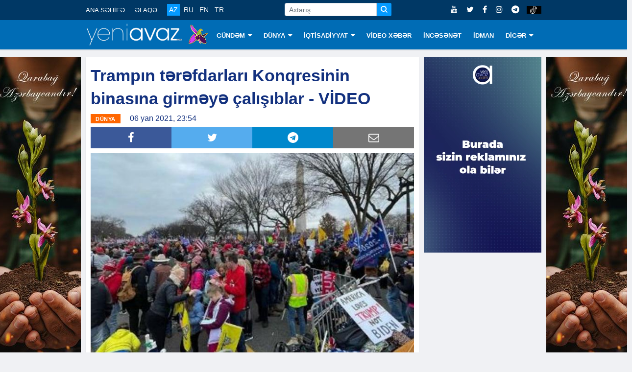

--- FILE ---
content_type: text/html; charset=utf-8
request_url: https://www.yeniavaz.com/az/news/157429/trampin-terefdarlari-konqresinin-binasina-girmeye-calisiblar-video
body_size: 8906
content:


<!doctype html>
<html lang="en">

<head itemscope itemtype="http://schema.org/WebSite">
    <!-- Google tag (gtag.js) -->
    <script async src="https://www.googletagmanager.com/gtag/js?id=G-03YQ0Q449G" type="fb4b2239d4e743f67227bbad-text/javascript"></script>
    <script type="fb4b2239d4e743f67227bbad-text/javascript">
        window.dataLayer = window.dataLayer || [];
        function gtag() { dataLayer.push(arguments); }
        gtag('js', new Date());

        gtag('config', 'G-03YQ0Q449G');
    </script>

    <meta name="google-site-verification" content="cMOhWueBZuvXdk_xejIdKnephguDN-5EQIYsOthAKUg" />

    <!-- Basic Page Needs =====================================-->
    <meta charset="utf-8">

    <meta http-equiv="refresh" content="600">

    <!-- Chrome, Firefox OS and Opera -->
    <meta name="theme-color" content="#0066ad">
    <!-- Windows Phone -->
    <meta name="msapplication-navbutton-color" content="#0066ad">
    <!-- iOS Safari -->
    <meta name="apple-mobile-web-app-status-bar-style" content="#0066ad">

    <!-- Mobile Specific Metas ================================-->
    <meta http-equiv="X-UA-Compatible" content="IE=edge">
    <meta name="viewport" content="width=device-width, initial-scale=1, shrink-to-fit=no">

    <!-- Schema.org markup for Google+ -->
    <meta itemprop="name" content="Trampın tərəfdarları Konqresinin binasına girməyə çalışıblar - VİDEO" />
    <meta itemprop="description" content="ABŞ Prezidenti Donald Trampın tərəfdarları Capitoliya binasına girməyə çalışıblar.Bu barədə “NBC News” məlumat yayıb.Bildirilib ki, Konqres binası qarşısında Tr" />
    <meta itemprop="image" content="https://cdn.yeniavaz.com/uploadedfiles/custom/2021/1/6/1/43972af4-c703-45b5-9267-c2a5a18d3193/tramp-terefdarlari-konqres.jpg" />

    <!-- Twitter Card data -->
    <meta name="twitter:url" content="https://www.yeniavaz.com/az/news/157429/trampin-terefdarlari-konqresinin-binasina-girmeye-calisiblar-video" />
    <meta name="twitter:card" content="summary" />
    <meta name="twitter:creator" content="yeniavaz.com" />
    <meta name="twitter:title" content="Trampın tərəfdarları Konqresinin binasına girməyə çalışıblar - VİDEO" />
    <meta name="twitter:image" content="https://cdn.yeniavaz.com/uploadedfiles/custom/2021/1/6/1/43972af4-c703-45b5-9267-c2a5a18d3193/tramp-terefdarlari-konqres.jpg">


    <!-- Site Title- -->
    <title>Trampın tərəfdarları Konqresinin binasına girməyə çalışıblar - VİDEO</title>

    <!-- META TAGS for SEO -->
    <meta charset="utf-8" />
    <meta name="description" content="ABŞ Prezidenti Donald Trampın tərəfdarları Capitoliya binasına girməyə çalışıblar.Bu barədə “NBC News” məlumat yayıb.Bildirilib ki, Konqres binası qarşısında Tr">
    <meta name="keywords" content="Trampın,tərəfdarları,Konqresinin,binasına,girməyə,çalışıblar,VİDEO,Trampin,terefdarlari,binasina,girmeye,calisiblar,VIDEO,">
    <meta name="copyright" content="Copyright yeniavaz.com">
    <meta name="author" content="yeniavaz.com">
    <meta name="owner" content="yeniavaz.com">

    <!--favicon-->
    <link rel="apple-touch-icon" sizes="57x57" href="/Content/favicon/apple-icon-57x57.png">
    <link rel="apple-touch-icon" sizes="60x60" href="/Content/favicon/apple-icon-60x60.png">
    <link rel="apple-touch-icon" sizes="72x72" href="/Content/favicon/apple-icon-72x72.png">
    <link rel="apple-touch-icon" sizes="76x76" href="/Content/favicon/apple-icon-76x76.png">
    <link rel="apple-touch-icon" sizes="114x114" href="/Content/favicon/apple-icon-114x114.png">
    <link rel="apple-touch-icon" sizes="120x120" href="/Content/favicon/apple-icon-120x120.png">
    <link rel="apple-touch-icon" sizes="144x144" href="/Content/favicon/apple-icon-144x144.png">
    <link rel="apple-touch-icon" sizes="152x152" href="/Content/favicon/apple-icon-152x152.png">
    <link rel="apple-touch-icon" sizes="180x180" href="/Content/favicon/apple-icon-180x180.png">
    <link rel="icon" type="image/png" sizes="192x192" href="/Content/favicon/android-icon-192x192.png">
    <link rel="icon" type="image/png" sizes="32x32" href="/Content/favicon/favicon-32x32.png">
    <link rel="icon" type="image/png" sizes="96x96" href="/Content/favicon/favicon-96x96.png">
    <link rel="icon" type="image/png" sizes="16x16" href="/Content/favicon/favicon-16x16.png">

    <!-- VIEWPORT -->
    <meta name="viewport" content="width=device-width,initial-scale=1.0">

    <!-- FACEBOOK -->
    <meta property="fb:app_id" content="2085451688136025" />
    <meta property="og:url" content="https://www.yeniavaz.com/az/news/157429/trampin-terefdarlari-konqresinin-binasina-girmeye-calisiblar-video" />
    <meta property="og:type" content="website" />
    <meta property="og:description" content="ABŞ Prezidenti Donald Trampın tərəfdarları Capitoliya binasına girməyə çalışıblar.Bu barədə “NBC News” məlumat yayıb.Bildirilib ki, Konqres binası qarşısında Tr" />
    <meta property="og:title" content="Trampın tərəfdarları Konqresinin binasına girməyə çalışıblar - VİDEO" />
    <meta property="og:site_name" content="www.yeniavaz.com" />
    <meta property="og:image" content="https://cdn.yeniavaz.com/uploadedfiles/custom/2021/1/6/1/43972af4-c703-45b5-9267-c2a5a18d3193/tramp-terefdarlari-konqres.jpg" />
    <meta property="og:image:url" content="https://cdn.yeniavaz.com/uploadedfiles/custom/2021/1/6/1/43972af4-c703-45b5-9267-c2a5a18d3193/tramp-terefdarlari-konqres.jpg" />
    <meta property="og:image:width" content="480" />
    <meta property="og:image:height" content="280" />

    
    <meta name="robots" content="index,follow" />

    <link rel="canonical" href="https://www.yeniavaz.com/az/news/157429/trampin-terefdarlari-konqresinin-binasina-girmeye-calisiblar-video" />

    <link href="/Content/css/YourBundle?v=FrOtlYgMSV8XbU6XdVST_wBAFWMaWDPOZZqzuNEZ1Rs1" rel="stylesheet"/>


    
    <link href="/Content/css/CustomCss_News.min.css?v=1.3" rel="stylesheet" />


    <link rel="manifest" href="/manifest.json" />
    

    

    

    
	
	<script async src="https://pagead2.googlesyndication.com/pagead/js/adsbygoogle.js?client=ca-pub-6981521523503885" crossorigin="anonymous" type="fb4b2239d4e743f67227bbad-text/javascript"></script>

    <script type="fb4b2239d4e743f67227bbad-text/javascript">
        window.digitalks = window.digitalks || new function () { var t = this; t._e = [], t._c = {}, t.config = function (c) { var i; t._c = c, t._c.script_id ? ((i = document.createElement("script")).src = "//data.digitalks.az/v1/scripts/" + t._c.script_id + "/track.js?&cb=" + Math.random(), i.async = !0, document.head.appendChild(i)) : console.error("digitalks: script_id cannot be empty!") };["track", "identify"].forEach(function (c) { t[c] = function () { t._e.push([c].concat(Array.prototype.slice.call(arguments, 0))) } }) };

        digitalks.config({
            script_id: "94a35c92-656d-4d94-af10-2a289c21ec12",
            page_url: location.href,
            referrer: document.referrer
        })
    </script>
</head>

<body class="body-color" itemscope="itemscope" itemtype="http://schema.org/WebPage">

    <section id="sectionTopBanner1" class="header-middle horizontal-banner d-none d-sm-block">

    </section>

    <section class="top-bar d-none d-lg-block d-xl-none d-xl-block" id="sectionMenuTop">
        <div class="container">
            <div class="row">
                <div class="col-lg-9 align-self-center md-center-item">

                    <ul class="ts-top-nav">
                        <li>
                            <a href="/az">ANA SƏHİFƏ</a>
                        </li>
                        <li>
                            <a href="/az/contact">ƏLAQƏ</a>
                        </li>
                        <li>
                            <div class="divLang">
                                <a href="/az" class="lang  activeMenu">AZ</a>
                                <a href="/ru" class="lang  ">RU</a>
                                <a href="/en" class="lang  ">EN</a>
                                <a href="/tr" class="lang  ">TR</a>
                            </div>
                        </li>
                        <li class="customWidth-90">

                        </li>
                        <li>
                            <form class="frmSearch1">
                                <div class="input-group input-group-sm">
                                    <input type="text" placeholder="Axtarış" autocomplete="off" class="form-control txtSearch">
                                    <div class="input-group-prepend">
                                        <button type="button" class="btn btn-primary btn-sm btnSearch">
                                            <i class="icon icon-search"></i>
                                        </button>
                                    </div>
                                </div>
                            </form>
                        </li>
                    </ul>
                </div>

                <div class="col-lg-3 text-right align-self-center">
                    <ul class="top-social">
                        <li>
                            <a href="https://www.youtube.com/c/YeniAvazTV" target="_blank">
                                <i class="fa fa-youtube"></i>
                            </a>
                            <a href="https://twitter.com/yeniavaz_com" target="_blank">
                                <i class="fa fa-twitter"></i>
                            </a>
                            <a href="https://www.facebook.com/yeniavaz2016" target="_blank">
                                <i class="fa fa-facebook"></i>
                            </a>

                            <a href="https://www.instagram.com/yeniavaz_com/" target="_blank">
                                <i class="fa fa-instagram"></i>
                            </a>

                            <a href="https://t.me/yeniavaz" target="_blank">
                                <i class="fa fa-telegram"></i>
                            </a>

                            <a href="https://www.tiktok.com/@yeniavaz.com" target="_blank" class="tiktok">
                                <img src="/Content/images/icon/tiktok-64.png" />
                            </a>
                        </li>
                    </ul>
                </div>

            </div>
        </div>
    </section>

    <section id="sectionBannerMobileTop" class="d-block d-sm-none">
        <div class="MobileTop1_1">
                <div class="MobileTop1_2">

                </div>
        </div>
    </section>

    <header class="navbar-standerd nav-item" id="navHeader">
        <input name="__RequestVerificationToken" type="hidden" value="MNJVAlzpiDHeFaOKm-7EbGiT_Xxqw1INfubNYpQUbk6PSODnsMpEGRicTSDa3SIeOcvjhoIQrTUf9o4OisgtXxuCRaygjOwHb3DWcXRqbGI1" />

        <div class="container">
            <div class="row">

                <div class="col-lg-12">
                    <nav class="navigation ts-main-menu navigation-landscape">
                        <div class="nav-header d-block d-sm-none d-none d-sm-block d-md-none d-md-block d-lg-none">
                            <div style="text-align: center;">
                                <a class="nav-brand" href="/az">
                                    <img src="/Content/images/logo/yeniavaz.png"
                                         style="height: 38px; width: 167px;" alt="Loqo">
                                </a>

                                <img class="img-xb-mobil" src="/Content/images/custom/xb64.png"
                                     style="height: 35px; width: 34px;" />
                            </div>

                            <form class="frmSearch1" style="display: none;">
                                <div class="input-group input-group-sm">
                                    <input type="text" placeholder="Axtarış" autocomplete="off" class="form-control txtSearch">
                                    <div class="input-group-prepend">
                                        <button type="button" class="btn btn-primary btn-sm btnSearch">
                                            <i class="icon icon-search"></i>
                                        </button>
                                    </div>
                                </div>
                            </form>

                            <div class="nav-toggle"></div>
                            <div class="nav-search">
                                <i class="icon icon-search searchIcon"></i>
                                <div class="closeIcon customHide">✕</div>
                            </div>

                            <div class="divBottomMobile">
                                <div class="divLang">
                                    <a href="/az" class="lang  activeMenu">AZ</a>
                                    <a href="/ru" class="lang  ">RU</a>
                                    <a href="/en" class="lang  ">EN</a>
                                    <a href="/tr" class="lang  ">TR</a>
                                </div>

                                <div style="float:right; margin-top: -32px;">
                                    <ul class="top-social">
                                        <li>
                                            <a href="https://www.youtube.com/c/YeniAvazTV" target="_blank">
                                                <i class="fa fa-youtube"></i>
                                            </a>
                                            <a href="https://twitter.com/yeniavaz_com" target="_blank">
                                                <i class="fa fa-twitter"></i>
                                            </a>
                                            <a href="https://www.facebook.com/yeniavaz2016" target="_blank">
                                                <i class="fa fa-facebook"></i>
                                            </a>

                                            <a href="https://www.instagram.com/yeniavaz_com/" target="_blank">
                                                <i class="fa fa-instagram"></i>
                                            </a>

                                            <a href="https://t.me/yeniavaz" target="_blank">
                                                <i class="fa fa-telegram"></i>
                                            </a>

                                            <a href="https://www.tiktok.com/@yeniavaz.com" target="_blank" class="tiktok">
                                                <img src="/Content/images/icon/tiktok-64.png" />
                                            </a>
                                        </li>
                                    </ul>
                                </div>
                            </div>
                        </div>

                        <div class="nav-menus-wrapper clearfix">
                            <ul class="nav-menu">
                                <li class="customLogo d-none d-lg-block d-xl-none d-xl-block">
                                    <a style="padding-left:0 !important;" href="/az">
                                        <img src="/Content/images/logo/yeniavaz.png"
                                             style="height: 45px; width:197px;" alt="Loqo">
                                    </a>

                                    <img class="img-xb-desktop" src="/Content/images/custom/xb64.png"
                                         style="height: 42px; width: 41px;" />
                                </li>

                                    <li>
                                        <a href="/az/menu/1/gundem">G&#220;NDƏM</a>

                                            <ul class="nav-dropdown">
                                                    <li><a href="/az/menu/81/siyaset">SİYASƏT</a></li>
                                                    <li><a href="/az/menu/10/cemiyyet">CƏMİYYƏT</a></li>
                                                    <li><a href="/az/menu/11/hadise">HADİSƏ</a></li>
                                                    <li><a href="/az/menu/82/kriminal">KRİMİNAL</a></li>
                                            </ul>
                                    </li>
                                    <li>
                                        <a href="/az/menu/2/dunya">D&#220;NYA</a>

                                            <ul class="nav-dropdown">
                                                    <li><a href="/az/menu/8/qeribe-dunya">QƏRİBƏ D&#220;NYA</a></li>
                                            </ul>
                                    </li>
                                    <li>
                                        <a href="/az/menu/3/iqtisadiyyat">İQTİSADİYYAT</a>

                                            <ul class="nav-dropdown">
                                                    <li><a href="/az/menu/83/statistika">STATİSTİKA</a></li>
                                                    <li><a href="/az/menu/84/tender">TENDER</a></li>
                                                    <li><a href="/az/menu/85/maliyye">MALİYYƏ</a></li>
                                                    <li><a href="/az/menu/86/avtomobil">AVTOMOBİL</a></li>
                                                    <li><a href="/az/menu/87/insaat-ve-emlak">İNŞAAT VƏ ƏMLAK</a></li>
                                                    <li><a href="/az/menu/88/turizm">TURİZM</a></li>
                                                    <li><a href="/az/menu/89/aqrar">AQRAR</a></li>
                                                    <li><a href="/az/menu/90/ticaret">TİCARƏT</a></li>
                                            </ul>
                                    </li>
                                    <li>
                                        <a href="/az/menu/18/video-xeber">VİDEO XƏBƏR</a>

                                    </li>
                                    <li>
                                        <a href="/az/menu/4/incesenet">İNCƏSƏNƏT</a>

                                    </li>
                                    <li>
                                        <a href="/az/menu/6/idman">İDMAN</a>

                                    </li>
                                    <li>
                                        <a href="/az/menu/79/diger">DİGƏR</a>

                                            <ul class="nav-dropdown">
                                                    <li><a href="/az/menu/91/arasdirma">ARAŞDIRMA</a></li>
                                                    <li><a href="/az/menu/80/elm-ve-texnologiya">ELM VƏ TEXNOLOGİYA</a></li>
                                                    <li><a href="/az/menu/13/saglamliq">SAĞLAMLIQ</a></li>
                                                    <li><a href="/az/menu/19/hemsohbet">HƏMS&#214;HBƏT</a></li>
                                                    <li><a href="/az/menu/24/infoqrafika">İNFOQRAFİKA</a></li>
                                                    <li><a href="/az/menu/25/elanlar">ELANLAR</a></li>
                                                    <li><a href="/az/menu/27/psixologiya">PSİXOLOGİYA</a></li>
                                                    <li><a href="/az/menu/92/aile">AİLƏ</a></li>
                                                    <li><a href="/az/authors">YAZARLAR</a></li>
                                                    <li><a href="/az/menu/23/edebiyyat">ƏDƏBİYYAT</a></li>
                                                    <li><a href="/az/menu/93/fotoreportaj">FOTOREPORTAJ</a></li>
                                            </ul>
                                    </li>

                                <li class="d-block d-sm-none">
                                    <a href="/az/contact">ƏLAQƏ</a>
                                </li>
                            </ul>
                        </div>
                    </nav>
                </div>
            </div>
        </div>
    </header>

    <section class="block-wrapper d-none d-lg-block sectionVerticalBanner" id="sectionVerticalBanner">
        <div class="container">
            <div style="position: relative;">
                <div class="mainVerticalBanner left">
                    <div class="vertical-banner left divAdvertisement2" id="divAdvertisement2_1">
<img alt="" src="https://cdn.yeniavaz.com/uploadedfiles/custom/2021/5/27/1/59974f2a-de5a-4355-a627-13d18693bee2/qarabag-banner2.jpg" style="width: 175px; height: 666px;" />                    </div>
                </div>
                <div class="mainVerticalBanner right">
                    <div class="vertical-banner right divAdvertisement2" id="divAdvertisement2_2">
<img alt="" src="https://cdn.yeniavaz.com/uploadedfiles/custom/2021/5/27/1/59974f2a-de5a-4355-a627-13d18693bee2/qarabag-banner2.jpg" style="width: 175px; height: 666px;" />                    </div>
                </div>
            </div>
        </div>
    </section>

    <div id="divDetectScreen" class="d-none d-lg-block" style="height:0;"></div>

    

<section class="single-post-wrapper" id="sectionSinglePost">
    <div class="container">
        <div class="row">
            <div itemscope itemtype="http://schema.org/NewsArticle" class="col-lg-9" id="divBlockLeft">

                <div class="ts-grid-box content-wrapper">
                    <div class="entry-header">
                        <h1 class="post-title lg" itemprop="name">Trampın tərəfdarları Konqresinin binasına girməyə &ccedil;alışıblar - VİDEO
</h1>

                        <meta itemprop="datePublished" content="2021-01-06">
                        <meta itemprop="dateModified" content="2021-01-06">
                        <meta itemprop="author" content="www.yeniavaz.com">
                        <meta itemprop="image" content="https://cdn.yeniavaz.com/uploadedfiles/custom/2021/1/6/1/43972af4-c703-45b5-9267-c2a5a18d3193/tramp-terefdarlari-konqres.jpg">
                        <link itemprop="mainEntityOfPage" href="https://www.yeniavaz.com/az/news/157429/trampin-terefdarlari-konqresinin-binasina-girmeye-calisiblar-video" />

                        <div itemprop="publisher" itemscope itemtype="http://schema.org/Organization">
                            <meta itemprop="name" content="yeniavaz.com">
                            <div itemprop="logo" itemscope itemtype="https://schema.org/ImageObject">
                                <meta itemprop="url" content="https://www.yeniavaz.com/Content/images/logo/yeniavaz.png">
                            </div>
                        </div>

                        <meta itemprop="headline" content="Trampın tərəfdarları Konqresinin binasına girməyə &#231;alışıblar - VİDEO">

                        <div>
                            <ul class="post-meta-info" style="float:left;">
                                <li>
                                    <span class="post-cat ts-yellow-bg" style="position: relative; background-color: #ff6600">D&#220;NYA</span>
                                </li>
                                <li>
                                    06 yan 2021, 23:54
                                </li>
                                
                            </ul>

                        </div>

                        <div class="divSocialShare widgets social-widget" style="clear:both;">
    <ul class="ts-social-list">
        <li class="ts-facebook">
            <a class="share" href="https://www.facebook.com/sharer.php?u=https://www.yeniavaz.com/az/news/157429/trampin-terefdarlari-konqresinin-binasina-girmeye-calisiblar-video" target="_blank">
                <i class="fa fa-facebook"></i>
            </a>
        </li>
        <li class="ts-google-plus d-none d-lg-none d-xl-none">
            <a class="share" href="https://plus.google.com/share?url=https://www.yeniavaz.com/az/news/157429/trampin-terefdarlari-konqresinin-binasina-girmeye-calisiblar-video" target="_blank">
                <i class="fa fa-google-plus"></i>
            </a>
        </li>
        <li class="ts-twitter">
            <a class="share" href="https://twitter.com/share?url=https://www.yeniavaz.com/az/news/157429/trampin-terefdarlari-konqresinin-binasina-girmeye-calisiblar-video" target="_blank">
                <i class="fa fa-twitter"></i>
            </a>
        </li>
        <li class="ts-linkedin d-none">
            <a class="share" href="http://www.linkedin.com/shareArticle?mini=true&amp;url=https://www.yeniavaz.com/az/news/157429/trampin-terefdarlari-konqresinin-binasina-girmeye-calisiblar-video" target="_blank">
                <i class="fa fa-linkedin"></i>
            </a>
        </li>
        <li class="ts-whatsapp d-lg-none d-xl-none">
            <a class="whatsapp" href="whatsapp://send?text=https://www.yeniavaz.com/az/news/157429/trampin-terefdarlari-konqresinin-binasina-girmeye-calisiblar-video" data-action="share/whatsapp/share">
                <i class="fa fa-whatsapp"></i>
            </a>
        </li>
        <li class="ts-telegram">
            <a href="https://t.me/share/url?url=https://www.yeniavaz.com/az/news/157429/trampin-terefdarlari-konqresinin-binasina-girmeye-calisiblar-video" target="_blank">
                <i class="fa fa-telegram"></i>
            </a>
        </li>
        <li class="ts-email d-none d-lg-block d-xl-block">
            <a href="/cdn-cgi/l/email-protection#[base64]" target="_blank">
                <i class="fa fa-envelope-o"></i>
            </a>
        </li>
    </ul>
</div>

                    </div>

                    <div class="post-content-area" style="clear:both;">

                        <!--<div class="d-block d-sm-none" style="width: 100%;text-align: center; margin: 0 0 20px 0;">
            <div class="kivpro_ya_mobile1" style="max-height:100px;overflow:hidden;">
                <script async src="https://pagead2.googlesyndication.com/pagead/js/adsbygoogle.js"></script>-->
                        <!-- yeniavaz.com_mobile_news_1 -->
                        <!--<ins class="adsbygoogle"
                         style="display:inline-block;width:300px;height:100px"
                         data-ad-client="ca-pub-5008846581636996"
                         data-ad-slot="7092124366"></ins>
                    <script>
                        (adsbygoogle = window.adsbygoogle || []).push({});

                    </script>
                </div>
            </div>-->

                        <div itemprop="articleBody" class="entry-content post-media post-featured-image" id="divContentCustomFormat">
<p><img alt="" src="https://cdn.yeniavaz.com/uploadedfiles/custom/2021/1/6/1/43972af4-c703-45b5-9267-c2a5a18d3193/tramp-terefdarlari-konqres.jpg" style="width: 700px; height: 460px;" /><br />
ABŞ Prezidenti Donald Trampın tərəfdarları Capitoliya binasına girməyə &ccedil;alışıblar.</p>

<p>Bu barədə &ldquo;NBC News&rdquo; məlumat yayıb.</p>

<p>Bildirilib ki, Konqres binası qarşısında Trampın tərəfdarları ilə polis arasında qarşıdurma baş verib. K&uuml;tlə Konqres binasına girməyə cəhd edib.&nbsp;<br />
Konqresmen Ri&ccedil;i Torres bildirib ki, onun və həmkarlarının Konqres binasının bir hissəsi olan Kannondan ayrılmaqları istənilib.</p>

<p>Qeyd edək ki, bundan əvvəl ABŞ Konqresində se&ccedil;kilərin nəticələrinin təsdiqlənməsinə dair etirazlarla bağlı m&uuml;zakirələr aparılıb. Bir qrup senator Arizona ştatında se&ccedil;ici səsinin təsdiqlənməsinə etiraz edib. Bundan sonra, Konqresin &uuml;mumi iclasına rəhbərlik edən vitse-prezident Mayk Pens iclasın qapalı olduğunu, palatalarında etirazları ayrı-ayrılıqda m&uuml;zakirə edəcəyini və m&uuml;vafiq səsvermə ke&ccedil;irəcəyini bildirmişdi.&nbsp;<br />
<div itemscope itemtype='http://schema.org/VideoObject' class='CustomResponsiveContainer'>
                                                            <meta itemprop='thumbnailURL' content='https://cdn.yeniavaz.com/UploadedFiles/Default/yeniavaz_default.jpg' />
                                                            <meta itemprop='uploadDate' content='2021-01-06' />
                                                            <meta itemprop='description' content='Trampın tərəfdarları Konqresinin binasına girməyə çalışıblar - VİDEO' />
                                                            <meta itemprop='name' content='Trampın tərəfdarları Konqresinin binasına girməyə çalışıblar - VİDEO' />

                                                            <iframe allow="accelerometer; autoplay; clipboard-write; encrypted-media; gyroscope; picture-in-picture" allowfullscreen="" frameborder="0" height="500" src="https://www.youtube.com/embed/4UUdKYRVC54" width="767"></iframe>
                                                        </div><br />
APA</p>

                        </div>

                        <!--<div class="d-block d-sm-none" style="width: 100%;text-align: center; margin: 0 0 20px 0;">
            <div class="kivpro_ya_mobile1" style="max-height:100px;overflow:hidden;">
                <script async src="https://pagead2.googlesyndication.com/pagead/js/adsbygoogle.js"></script>-->
                        <!-- yeniavaz.com_mobile_news_2 -->
                        <!--<ins class="adsbygoogle"
                         style="display:block"
                         data-ad-client="ca-pub-5008846581636996"
                         data-ad-slot="8852569222"
                         data-ad-format="auto"
                         data-full-width-responsive="true"></ins>
                    <script>
                        (adsbygoogle = window.adsbygoogle || []).push({});

                    </script>
                </div>
            </div>-->

                    </div>

                </div>

                <!--<div class="d-none d-sm-block">
    <div class="kivpro_ya_desktop_news" style="max-height:450px;overflow:hidden;">
        <div class="kivpro_ya_desktop_news1" style="width:100%;float: left;">
            <script async src="https://pagead2.googlesyndication.com/pagead/js/adsbygoogle.js"></script>-->
                <!-- yeniavaz.com_desktop_news_1 -->
                <!--<ins class="adsbygoogle"
             style="display:inline-block;width:728px;height:90px"
             data-ad-client="ca-pub-5008846581636996"
             data-ad-slot="8848059165"></ins>
        <script>
            (adsbygoogle = window.adsbygoogle || []).push({});

        </script>
    </div>
    <div class="kivpro_ya_desktop_news2" style="width:50%;float: left;">
        <script async src="https://pagead2.googlesyndication.com/pagead/js/adsbygoogle.js"></script>-->
                <!-- yeniavaz.com_desktop_news_2 -->
                <!--<ins class="adsbygoogle"
             style="display:inline-block;width:300px;height:250px"
             data-ad-client="ca-pub-5008846581636996"
             data-ad-slot="4462732224"></ins>
        <script>
            (adsbygoogle = window.adsbygoogle || []).push({});

        </script>
    </div>
    <div class="kivpro_ya_desktop_news3" style="width:50%;float: right;">
        <script async src="https://pagead2.googlesyndication.com/pagead/js/adsbygoogle.js"></script>-->
                <!-- yeniavaz.com_desktop_news_3 -->
                <!--<ins class="adsbygoogle"
                     style="display:inline-block;width:300px;height:250px"
                     data-ad-client="ca-pub-5008846581636996"
                     data-ad-slot="8210405542"></ins>
                <script>
                    (adsbygoogle = window.adsbygoogle || []).push({});

                </script>
            </div>
        </div>
    </div>-->
                

                

<div style="margin: 15px 0 15px 0;">
    <div style="float:left;">
        <!--LiveInternet counter-->
        <script data-cfasync="false" src="/cdn-cgi/scripts/5c5dd728/cloudflare-static/email-decode.min.js"></script><script type="fb4b2239d4e743f67227bbad-text/javascript">
            document.write('<a href="//www.liveinternet.ru/click" ' +
                'target="_blank"><img src="//counter.yadro.ru/hit?t11.6;r' +
                escape(document.referrer) + ((typeof (screen) == 'undefined') ? '' :
                    ';s' + screen.width + '*' + screen.height + '*' + (screen.colorDepth ?
                        screen.colorDepth : screen.pixelDepth)) + ';u' + escape(document.URL) +
                ';h' + escape(document.title.substring(0, 150)) + ';' + Math.random() +
                '" alt="" title="LiveInternet: number of pageviews for 24 hours,' +
                ' of visitors for 24 hours and for today is shown" ' +
                'border="0" width="88" height="31"><\/a>')
        </script><!--/LiveInternet-->
    </div>

        <div class="fb-page-like-custom">
            <iframe src="https://www.facebook.com/plugins/like.php?href=https%3A%2F%2Fwww.facebook.com%2Fyeniavaz2016&width=101&layout=button_count&action=like&size=large&share=false&height=21&appId=183593239245655" width="115" height="28" style="border:none;overflow:hidden" scrolling="no" frameborder="0" allowTransparency="true" allow="encrypted-media"></iframe>
        </div>

    <div class="fb-page-custom">
        <a href="https://www.facebook.com/yeniavaz2016" target="_blank"><i class="fa fa-facebook"></i>Səhifəni ziyarət et</a>
    </div>

    <div class="fb-page-custom insta">
        <a href="https://www.instagram.com/yeniavaz_com" target="_blank"><i class="fa fa-instagram"></i>Səhifəni ziyarət et</a>
    </div>

    <div class="fb-page-custom telegram">
        <a href="https://t.me/yeniavaz" target="_blank"><i class="fa fa-telegram"></i>Səhifəni ziyarət et</a>
    </div>

    <div class="fb-page-custom tiktok">
        <a href="https://www.tiktok.com/@yeniavaz.com" target="_blank">
            <img src="/Content/images/icon/tiktok-64.png" />
            Səhifəni ziyarət et
        </a>
    </div>
</div>

                <!--<div class="d-block d-sm-none" style="width: 100%;text-align: center; margin: 0 0 20px 0;">
    <div class="kivpro_ya_mobile1" style="max-height:100px;overflow:hidden;">
        <script async src="https://pagead2.googlesyndication.com/pagead/js/adsbygoogle.js"></script>-->
                <!-- yeniavaz.com_mobile_news_3 -->
                <!--<ins class="adsbygoogle"
                 style="display:inline-block;width:300px;height:200px"
                 data-ad-client="ca-pub-5008846581636996"
                 data-ad-slot="1839797689"></ins>
            <script>
                (adsbygoogle = window.adsbygoogle || []).push({});

            </script>
        </div>
    </div>-->

                <div class="clearfix" style="margin-bottom:10px;"></div>

                <!--<div class="d-none d-md-block d-lg-none d-lg-block d-xl-none d-none d-xl-block" style="margin: 10px auto;">-->
                <!-- desktop_horizontal_1 -->
                <!-- Yandex.RTB R-A-738224-1 -->
                <!--<div id="yandex_rtb_R-A-738224-1"></div>

        <script type="text/javascript">

            (function (w, d, n, s, t) {

                w[n] = w[n] || [];

                w[n].push(function () {

                    Ya.Context.AdvManager.render({

                        blockId: "R-A-738224-1",

                        renderTo: "yandex_rtb_R-A-738224-1",

                        async: true

                    });

                });

                t = d.getElementsByTagName("script")[0];

                s = d.createElement("script");

                s.type = "text/javascript";

                s.src = "//an.yandex.ru/system/context.js";

                s.async = true;

                t.parentNode.insertBefore(s, t);

            })(this, this.document, "yandexContextAsyncCallbacks");

        </script>
    </div>-->

                <div id="banner-news-index-desktop-1" class="d-none d-md-block d-lg-none d-lg-block d-xl-none d-none d-xl-block" style="width: 680px; max-width: 680px; min-width: 680px;">
                        <div class="horizontal-banner" style="width: 680px; max-width: 680px; min-width: 680px; height:100px;">

                        </div>
                </div>

                <div id="banner-news-index-desktop-2" class="d-none d-md-block d-lg-none d-lg-block d-xl-none d-none d-xl-block" style="width: 680px; max-width: 680px; min-width: 680px; margin-top:10px;">
                        <div class="horizontal-banner" style="width: 680px; max-width: 680px; min-width: 680px; height:100px;">

                        </div>
                </div>

                <!--<div class="d-block d-sm-none d-none d-sm-block d-md-none" style="margin: 10px auto;">-->
                <!-- mobile_1 -->
                <!-- Yandex.RTB R-A-738224-3 -->
                <!--<div id="yandex_rtb_R-A-738224-3"></div>

        <script type="text/javascript">

            (function (w, d, n, s, t) {

                w[n] = w[n] || [];

                w[n].push(function () {

                    Ya.Context.AdvManager.render({

                        blockId: "R-A-738224-3",

                        renderTo: "yandex_rtb_R-A-738224-3",

                        async: true

                    });

                });

                t = d.getElementsByTagName("script")[0];

                s = d.createElement("script");

                s.type = "text/javascript";

                s.src = "//an.yandex.ru/system/context.js";

                s.async = true;

                t.parentNode.insertBefore(s, t);

            })(this, this.document, "yandexContextAsyncCallbacks");

        </script>
    </div>-->

                <div id="banner-news-index-mobile-1" class="d-block d-sm-none d-none d-sm-block d-md-none" style="margin: 10px auto;">
                </div>

                <div id="banner-news-index-mobile-2" class="d-block d-sm-none d-none d-sm-block d-md-none" style="margin: 10px auto;">
                </div>

                <div id="banner-news-index-mobile-3" class="d-block d-sm-none d-none d-sm-block d-md-none" style="margin: 10px auto;">
                </div>

                

            </div>

            <div class="col-lg-3 paddingZero d-none d-sm-block d-md-none d-lg-block" id="divSinglePostBlockRight">
                <div class="horizontal-banner" id="horizontalBanner1" style="background-color:transparent;">
<a href="https://www.yeniavaz.com/az/news/239720/ozunuzu-bizimle-reklam-edin">
<video autoplay="autoplay" muted loop="" width="100%"><source src="https://cdn.yeniavaz.com/uploadedfiles/custom/2024/12/3/2/77f9417a-1137-45b0-9eff-51052a2fb8c8/hazir-reklam.mp4" type="video/mp4" /></video>
</a>                </div>

                <div style="margin: 10px 0 0 0; clear: both;">
                </div>

                <div style="margin: 10px 0 0 0; clear: both;">
                </div>

                    <div style="margin: 10px 0 0 0; clear: both;">
                        <iframe src="https://www.facebook.com/plugins/page.php?href=https%3A%2F%2Fwww.facebook.com%2Fyeniavaz2016&tabs&width=240&height=154&small_header=true&adapt_container_width=true&hide_cover=false&show_facepile=true&appId=2085451688136025" width="240" height="154" style="border:none;overflow:hidden" scrolling="no" frameborder="0" allowTransparency="true" allow="encrypted-media"></iframe>
                    </div>

                <!--<div style="margin: 10px auto;">-->
                <!-- desktop_vertical_1 -->
                <!-- Yandex.RTB R-A-738224-2 -->
                <!--<div id="yandex_rtb_R-A-738224-2"></div>

        <script type="text/javascript">

            (function (w, d, n, s, t) {

                w[n] = w[n] || [];

                w[n].push(function () {

                    Ya.Context.AdvManager.render({

                        blockId: "R-A-738224-2",

                        renderTo: "yandex_rtb_R-A-738224-2",

                        async: true

                    });

                });

                t = d.getElementsByTagName("script")[0];

                s = d.createElement("script");

                s.type = "text/javascript";

                s.src = "//an.yandex.ru/system/context.js";

                s.async = true;

                t.parentNode.insertBefore(s, t);

            })(this, this.document, "yandexContextAsyncCallbacks");

        </script>
    </div>-->
            </div>

        </div>
    </div>
</section>

<section class="block-wrapper category-layout-2 sectionNews" id="sectionOtherNews">
    <div class="container">
        <div class="row divOtherTitle">
            <div class="col-lg-12">
                <div class="ts-grid-box entry-header">
                    <div class="clearfix entry-cat-header">
                        <h2 class="ts-title float-left">DİGƏR XƏBƏRLƏR </h2>
                    </div>
                </div>
            </div>
        </div>

        <div class="row" id="divLoadMore">
            
        </div>

        <div style="text-align:center; display:none; margin: 0 0 20px 0;" id="divNewsLoadIcon">
            <img style="width:30px;" src="/Content/images/custom/DualRing.svg" alt="Loading" />
        </div>
    </div>
</section>





    <div class="modal fade" id="divModalDownloadApp" tabindex="-1" role="dialog">
    <div class="modal-dialog modal-dialog-centered" role="document">
        <div class="modal-content">
            <div class="modal-header" style="padding: 16px 8px 16px 8px;">
                <h5 class="modal-title" style="font-size: 18px;">
                    <img src="/Content/images/app/logoavaz-logo-100x100.png" 
                         style="height: 40px; width:40px;" />
                    Tətbiqimizi yükləyə bilərsiniz
                </h5>
                <button type="button" class="close" data-dismiss="modal" aria-label="Close">
                    <span aria-hidden="true">&times;</span>
                </button>
            </div>

            <div>
                <a class="a-google-play" target="_blank" href="https://play.google.com/store/apps/details?id=nsp.solutions.yeniavaz">
                    <img src="/Content/images/app/google-play-badge.png" 
                         style="height: 60px; width: 155px; " />
                </a>

                <a class="a-app-store" target="_blank" href="https://apps.apple.com/us/app/yeniavaz/id1503989598?itsct=apps_box_link&itscg=30200">
                    <img src="/Content/images/app/black.svg" 
                         style="height: 40px; width: 120px;" />
                </a>
            </div>
        </div>
    </div>
</div>

    <div id="divBackToTop">
        <a href="#0" class="cd-top">Top</a>
    </div>

    <script src="/Content/js/YourBundle?v=ge2OoEed449Hj6NgFQcdlgQag6e1hviFTLvCnzYD8081" type="fb4b2239d4e743f67227bbad-text/javascript"></script>


    <script type="fb4b2239d4e743f67227bbad-text/javascript">
        var globalCurrentLanguage = 'az';
        var globalOneSignalAppKey = "b9598f28-a867-4e93-89a9-02c010b5de18";
    </script>

    <script src="/Content/js/view/user_layout.min.js?v=1.6" type="fb4b2239d4e743f67227bbad-text/javascript"></script>

    
    <script type="fb4b2239d4e743f67227bbad-text/javascript">
        var globalCurrentLanguage = 'az';
        var globalMenuID = '2';
        var globalNewsID = '157429';
    </script>

    <script src="/Content/js/view/news_index.min.js?v=1.7" type="fb4b2239d4e743f67227bbad-text/javascript"></script>


<script src="/cdn-cgi/scripts/7d0fa10a/cloudflare-static/rocket-loader.min.js" data-cf-settings="fb4b2239d4e743f67227bbad-|49" defer></script></body>

</html>

--- FILE ---
content_type: text/html; charset=utf-8
request_url: https://www.google.com/recaptcha/api2/aframe
body_size: 266
content:
<!DOCTYPE HTML><html><head><meta http-equiv="content-type" content="text/html; charset=UTF-8"></head><body><script nonce="IIls5vCnd-grkww8MHkkTg">/** Anti-fraud and anti-abuse applications only. See google.com/recaptcha */ try{var clients={'sodar':'https://pagead2.googlesyndication.com/pagead/sodar?'};window.addEventListener("message",function(a){try{if(a.source===window.parent){var b=JSON.parse(a.data);var c=clients[b['id']];if(c){var d=document.createElement('img');d.src=c+b['params']+'&rc='+(localStorage.getItem("rc::a")?sessionStorage.getItem("rc::b"):"");window.document.body.appendChild(d);sessionStorage.setItem("rc::e",parseInt(sessionStorage.getItem("rc::e")||0)+1);localStorage.setItem("rc::h",'1762076719951');}}}catch(b){}});window.parent.postMessage("_grecaptcha_ready", "*");}catch(b){}</script></body></html>

--- FILE ---
content_type: text/css
request_url: https://www.yeniavaz.com/Content/css/CustomCss_News.min.css?v=1.3
body_size: 1656
content:
@media(min-width:992px){.sticky+#sectionTopManshet{padding-top:80px}}#sectionSinglePost{padding:15px 0}#divBlockLeft .content-wrapper,#divBlockLeft .comments-form.ts-grid-box{padding:15px 10px 10px 10px}#divBlockLeft .post-media{margin:0}#divBlockLeft .MobileTop1_2{width:100%;max-height:250px;min-height:100px;height:auto;background-color:#a60030}.widgets ul li{font-size:14px;color:#232323;font-family:Arial,sans-serif;list-style:none;line-height:14px}.widgets ul{margin:0 0 10px 0;padding:0}.widgets .ts-social-list li a i{margin:0}.widgets .ts-social-list li{-ms-flex:none;max-width:none;flex:none;margin:0 10px 0 0}.post-meta-info{padding:0;margin:0 0 5px 0}.post-meta-info li{font-size:16px;color:#232323}.widgets .ts-whatsapp a i{background:#009688}.widgets .ts-email a i{background:#757575}.widgets .ts-telegram a i{background:#08c}.widgets .ts-social-list li a i{width:35px;height:35px;padding:10px 0}.entry-content,.entry-content p{font-size:18px;line-height:1.5em;color:#232323;margin:10px 0 0 0}#divContentCustomFormat img{width:auto !important;max-width:100% !important;margin:0 0 5px 0 !important;height:auto !important}#divContentCustomFormat video{width:100% !important;margin:0 0 5px 0 !important;height:auto !important}#divContentCustomFormat img:not(.customOther):first-child{width:100% !important}@media(min-width:992px){.sticky~#sectionSinglePost{padding-top:70px}.sticky~.sectionVerticalBanner .mainVerticalBanner{padding-top:60px}.stickyBannerMain .mainVerticalBanner{padding-top:0 !important}}@media(max-width:768px){.sticky~#sectionSinglePost{padding-top:115px}}@media(max-width:576px){.sticky~#sectionSinglePost{padding-top:115px}}.post-title.lg{font-size:34px;margin-bottom:5px}.ts-grid-box{margin-bottom:20px}@media(max-width:767px){.post-title.lg{font-size:24px}.entry-content,.entry-content p{font-size:16px}.ts-featured,.posts-ad,.ts-overlay-style,.ts-grid-box:last-of-type,.ts-newslatter-content,.ts-grid-box{margin-bottom:20px}#sectionOtherNews .divOtherTitle .col-lg-12 .ts-grid-box{padding:10px 20px !important}}@media(min-width:992px){#sectionSinglePost .container .row .col-lg-9,#sectionSinglePost .container .row .col-lg-3{padding:0 5px}#sectionSinglePost .container .row{margin-right:-5px;margin-left:-5px}#divBlockLeft{padding-right:20px !important}#divSinglePostBlockRight{margin-left:-15px}}.divSocialShare{z-index:4;width:100%;margin:10px 0 10px 0 !important}.divSocialShare .ts-social-list li{position:relative;z-index:1;width:25%;height:44px;float:left;margin:0;padding:0}.divSocialShare .ts-social-list{margin:0;padding:0}.divSocialShare .ts-social-list li a i{position:relative;z-index:1;width:100%;height:100%;border-radius:0;-webkit-border-radius:0;font-size:22px !important;padding:11px 0}@media(max-width:768px){.divSocialShare{position:fixed;z-index:1000000;width:100%;left:0;bottom:0;margin:0 !important}}#sectionOtherNews{padding:0}#sectionOtherNews .divOtherTitle{margin:0 -5px 10px -5px}#sectionOtherNews .divOtherTitle .col-lg-12{padding:0 5px}#sectionOtherNews .divOtherTitle .col-lg-12 .ts-grid-box{background:#f0f1f4;box-shadow:none;-webkit-box-shadow:none;margin:0;padding:10px 30px}#sectionOtherNews .ts-title{margin:0}.CustomResponsiveContainer{position:relative;padding-bottom:56.25%;padding-top:60px;overflow:hidden;margin:10px 0}.CustomResponsiveContainer iframe:not([src*="www.facebook.com/plugins/video.php"]),.CustomResponsiveContainer object,.CustomResponsiveContainer embed{position:absolute;top:0;left:0;width:100%;height:100%}@media(min-width:992px){.customNews img{height:200px;width:100%}}@media(max-width:576px){.sectionNews .post-content .post-title{max-height:inherit !important;-webkit-line-clamp:inherit !important;-webkit-box-orient:inherit !important}#divBlockLeft{padding-left:5px !important;padding-right:5px !important}}.post-title.lg *{margin:0 !important;font-size:inherit !important;font-weight:inherit !important;line-height:inherit !important}#sectionSinglePost .post-title.lg{font-weight:bold;line-height:1.4em;color:#13317f;word-break:break-word}.post-meta-info li{color:#13317f;margin-right:15px}#divContentCustomFormat{line-height:2em}#divContentCustomFormat *{line-height:2em;word-break:break-word;font-size:18px !important;white-space:inherit}#divContentCustomFormat h1,#divContentCustomFormat h2,#divContentCustomFormat h3,#divContentCustomFormat h4,#divContentCustomFormat h5,#divContentCustomFormat h6{font-weight:normal;font-size:18px}.notification img{height:30px;padding:0 5px}.notification .type{display:none}.notification p{color:#13317f !important}#divAudio{border-radius:4px;background-color:#08c;cursor:pointer;float:left;margin:0 0 10px 20px;color:#fff;padding:0 25px 2px 25px;text-align:center}#divAudio .fa-play{vertical-align:middle;padding:0 0 0 1px}#divAudio .fa-pause{vertical-align:middle;display:none;padding:0}#audioPlayer{height:0;width:0;display:none}#divAudioLogo{float:left;font-size:22px;margin:2px 0 0 5px}#divAudioLogo img{width:100px;margin:0 0 5px 0}@media(max-width:576px){#divAudio{clear:both;margin:0 0 0 0;padding:2px 25px 8px 25px;font-size:25px;width:100%;cursor:pointer}#divAudioLogo{clear:both;float:none;text-align:left;font-size:16px;margin:0 0 2px 0}#divAudioLogo img{margin:5px 0 5px 0}}#divContentCustomFormat table{max-width:100% !important}#divContentCustomFormat table tr td{max-width:100% !important}.fb-page-like-custom{display:inline-block;margin:2px 0 0 15px}.fb-page-custom{display:inline-block;margin-left:5px;border-radius:5px;color:#fff;padding:0 10px;height:29px;width:150px;line-height:28px;background-color:#3b5998}.insta{background-color:#d6249f}.fb-page-custom a{display:block;color:#fff;overflow:hidden}.fb-page-custom a i{margin:0 5px 0 0}@media(max-width:576px){.fb-page-custom{margin:1px 0 0 5px !important}}.btnDonate{font-size:16px;padding:10px 25px}.telegram{background-color:#08c}.tiktok{background-color:#000;margin:8px 0 0 4px}.tiktok img{height:16px;margin:0 0 2px 0}